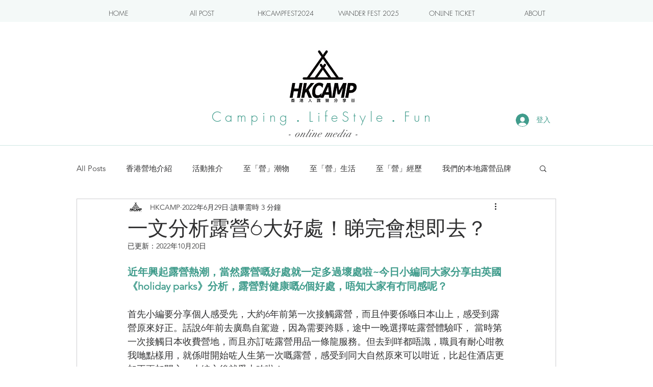

--- FILE ---
content_type: text/html; charset=utf-8
request_url: https://www.google.com/recaptcha/api2/aframe
body_size: 256
content:
<!DOCTYPE HTML><html><head><meta http-equiv="content-type" content="text/html; charset=UTF-8"></head><body><script nonce="U_7aHMuIlipt53m_imGWfA">/** Anti-fraud and anti-abuse applications only. See google.com/recaptcha */ try{var clients={'sodar':'https://pagead2.googlesyndication.com/pagead/sodar?'};window.addEventListener("message",function(a){try{if(a.source===window.parent){var b=JSON.parse(a.data);var c=clients[b['id']];if(c){var d=document.createElement('img');d.src=c+b['params']+'&rc='+(localStorage.getItem("rc::a")?sessionStorage.getItem("rc::b"):"");window.document.body.appendChild(d);sessionStorage.setItem("rc::e",parseInt(sessionStorage.getItem("rc::e")||0)+1);localStorage.setItem("rc::h",'1769275114093');}}}catch(b){}});window.parent.postMessage("_grecaptcha_ready", "*");}catch(b){}</script></body></html>